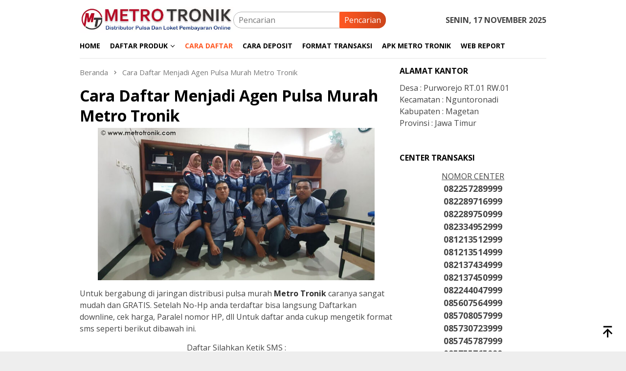

--- FILE ---
content_type: text/html; charset=UTF-8
request_url: https://www.metrotronik.com/cara-daftar-menjadi-agen-pulsa-murah-metro-tronik/
body_size: 9435
content:
<!DOCTYPE html>
<html lang="id">
<head itemscope="itemscope" itemtype="http://schema.org/WebSite"><style>img.lazy{min-height:1px}</style><link href="https://www.metrotronik.com/wp-content/plugins/w3-total-cache/pub/js/lazyload.min.js" as="script">
<meta charset="UTF-8">
<meta name="viewport" content="width=device-width, initial-scale=1">
<link rel="profile" href="https://gmpg.org/xfn/11">

<title>Cara Daftar Menjadi Agen Pulsa Murah Metro Tronik &#8211; Metro Tronik</title>
<meta name='robots' content='max-image-preview:large' />
	<style>img:is([sizes="auto" i], [sizes^="auto," i]) { contain-intrinsic-size: 3000px 1500px }</style>
	<link rel='dns-prefetch' href='//fonts.googleapis.com' />
<link rel='stylesheet' id='dashicons-css' href='https://www.metrotronik.com/wp-includes/css/dashicons.min.css?ver=1c7379996412236e631533b79058922e' type='text/css' media='all' />
<link rel='stylesheet' id='post-views-counter-frontend-css' href='https://www.metrotronik.com/wp-content/plugins/post-views-counter/css/frontend.min.css?ver=1.5.7' type='text/css' media='all' />
<link crossorigin="anonymous" rel='stylesheet' id='bloggingpro-fonts-css' href='https://fonts.googleapis.com/css?family=Open+Sans%3Aregular%2Citalic%2C700%2C300%26subset%3Dlatin%2C&#038;ver=1.4.1' type='text/css' media='all' />
<link rel='stylesheet' id='bloggingpro-style-css' href='https://www.metrotronik.com/wp-content/themes/bloggingpro/style.css?ver=1.4.1' type='text/css' media='all' />
<style id='bloggingpro-style-inline-css' type='text/css'>
kbd,a.button,button,.button,button.button,input[type="button"],input[type="reset"],input[type="submit"],.tagcloud a,ul.page-numbers li a.prev.page-numbers,ul.page-numbers li a.next.page-numbers,ul.page-numbers li span.page-numbers,.page-links > .page-link-number,.cat-links ul li a,.entry-footer .tag-text,.gmr-recentposts-widget li.listpost-gallery .gmr-rp-content .gmr-metacontent .cat-links-content a,.page-links > .post-page-numbers.current span,ol.comment-list li div.reply a,#cancel-comment-reply-link,.entry-footer .tags-links a:hover,.gmr-topnotification{background-color:#FF5722;}#primary-menu > li ul .current-menu-item > a,#primary-menu .sub-menu > li:hover > a,.cat-links-content a,.tagcloud li:before,a:hover,a:focus,a:active,.gmr-ontop:hover path,#navigationamp button.close-topnavmenu-wrap,.sidr a#sidr-id-close-topnavmenu-button,.sidr-class-menu-item i._mi,.sidr-class-menu-item img._mi,.text-marquee{color:#FF5722;}.widget-title:after,a.button,button,.button,button.button,input[type="button"],input[type="reset"],input[type="submit"],.tagcloud a,.sticky .gmr-box-content,.bypostauthor > .comment-body,.gmr-ajax-loader div:nth-child(1),.gmr-ajax-loader div:nth-child(2),.entry-footer .tags-links a:hover{border-color:#FF5722;}a,.gmr-ontop path{color:#2E2E2E;}.entry-content-single p a{color:#FF5722;}body{color:#444444;font-family:"Open Sans","Helvetica Neue",sans-serif;font-weight:500;font-size:16px;}.site-header{background-image:url();-webkit-background-size:auto;-moz-background-size:auto;-o-background-size:auto;background-size:auto;background-repeat:repeat;background-position:center top;background-attachment:scroll;}.site-header,.gmr-verytopbanner{background-color:#ffffff;}.site-title a{color:#FF5722;}.site-description{color:#999999;}.top-header{background-color:#ffffff;}#gmr-responsive-menu,.gmr-mainmenu #primary-menu > li > a,.search-trigger .gmr-icon{color:#000000;}.gmr-mainmenu #primary-menu > li.menu-border > a span,.gmr-mainmenu #primary-menu > li.page_item_has_children > a:after,.gmr-mainmenu #primary-menu > li.menu-item-has-children > a:after,.gmr-mainmenu #primary-menu .sub-menu > li.page_item_has_children > a:after,.gmr-mainmenu #primary-menu .sub-menu > li.menu-item-has-children > a:after{border-color:#000000;}#gmr-responsive-menu:hover,.gmr-mainmenu #primary-menu > li:hover > a,.gmr-mainmenu #primary-menu > .current-menu-item > a,.gmr-mainmenu #primary-menu .current-menu-ancestor > a,.gmr-mainmenu #primary-menu .current_page_item > a,.gmr-mainmenu #primary-menu .current_page_ancestor > a,.search-trigger .gmr-icon:hover{color:#FF5722;}.gmr-mainmenu #primary-menu > li.menu-border:hover > a span,.gmr-mainmenu #primary-menu > li.menu-border.current-menu-item > a span,.gmr-mainmenu #primary-menu > li.menu-border.current-menu-ancestor > a span,.gmr-mainmenu #primary-menu > li.menu-border.current_page_item > a span,.gmr-mainmenu #primary-menu > li.menu-border.current_page_ancestor > a span,.gmr-mainmenu #primary-menu > li.page_item_has_children:hover > a:after,.gmr-mainmenu #primary-menu > li.menu-item-has-children:hover > a:after,.gmr-mainmenu #primary-menu .sub-menu > li.page_item_has_children:hover > a:after,.gmr-mainmenu #primary-menu .sub-menu > li.menu-item-has-children:hover > a:after{border-color:#FF5722;}.secondwrap-menu .gmr-mainmenu #primary-menu > li > a,.secondwrap-menu .search-trigger .gmr-icon{color:#555555;}#primary-menu > li.menu-border > a span{border-color:#555555;}.secondwrap-menu .gmr-mainmenu #primary-menu > li:hover > a,.secondwrap-menu .gmr-mainmenu #primary-menu > .current-menu-item > a,.secondwrap-menu .gmr-mainmenu #primary-menu .current-menu-ancestor > a,.secondwrap-menu .gmr-mainmenu #primary-menu .current_page_item > a,.secondwrap-menu .gmr-mainmenu #primary-menu .current_page_ancestor > a,.secondwrap-menu .gmr-mainmenu #primary-menu > li.page_item_has_children:hover > a:after,.secondwrap-menu .gmr-mainmenu #primary-menu > li.menu-item-has-children:hover > a:after,.secondwrap-menu .gmr-mainmenu #primary-menu .sub-menu > li.page_item_has_children:hover > a:after,.secondwrap-menu .gmr-mainmenu #primary-menu .sub-menu > li.menu-item-has-children:hover > a:after,.secondwrap-menu .search-trigger .gmr-icon:hover{color:#FF5722;}.secondwrap-menu .gmr-mainmenu #primary-menu > li.menu-border:hover > a span,.secondwrap-menu .gmr-mainmenu #primary-menu > li.menu-border.current-menu-item > a span,.secondwrap-menu .gmr-mainmenu #primary-menu > li.menu-border.current-menu-ancestor > a span,.secondwrap-menu .gmr-mainmenu #primary-menu > li.menu-border.current_page_item > a span,.secondwrap-menu .gmr-mainmenu #primary-menu > li.menu-border.current_page_ancestor > a span,.secondwrap-menu .gmr-mainmenu #primary-menu > li.page_item_has_children:hover > a:after,.secondwrap-menu .gmr-mainmenu #primary-menu > li.menu-item-has-children:hover > a:after,.secondwrap-menu .gmr-mainmenu #primary-menu .sub-menu > li.page_item_has_children:hover > a:after,.secondwrap-menu .gmr-mainmenu #primary-menu .sub-menu > li.menu-item-has-children:hover > a:after{border-color:#FF5722;}h1,h2,h3,h4,h5,h6,.h1,.h2,.h3,.h4,.h5,.h6,.site-title,#primary-menu > li > a,.gmr-rp-biglink a,.gmr-rp-link a,.gmr-gallery-related ul li p a{font-family:"Open Sans","Helvetica Neue",sans-serif;}.entry-main-single,.entry-main-single p{font-size:16px;}h1.title,h1.entry-title{font-size:32px;}h2.entry-title{font-size:18px;}.footer-container{background-color:#F5F5F5;}.widget-footer,.content-footer,.site-footer,.content-footer h3.widget-title{color:#B4B4B4;}.widget-footer a,.content-footer a,.site-footer a{color:#565656;}.widget-footer a:hover,.content-footer a:hover,.site-footer a:hover{color:#FF5722;}
</style>
<link rel="canonical" href="https://www.metrotronik.com/cara-daftar-menjadi-agen-pulsa-murah-metro-tronik/" />
<link rel="alternate" title="oEmbed (JSON)" type="application/json+oembed" href="https://www.metrotronik.com/wp-json/oembed/1.0/embed?url=https%3A%2F%2Fwww.metrotronik.com%2Fcara-daftar-menjadi-agen-pulsa-murah-metro-tronik%2F" />
<link rel="alternate" title="oEmbed (XML)" type="text/xml+oembed" href="https://www.metrotronik.com/wp-json/oembed/1.0/embed?url=https%3A%2F%2Fwww.metrotronik.com%2Fcara-daftar-menjadi-agen-pulsa-murah-metro-tronik%2F&#038;format=xml" />


<!-- This site is optimized with the Schema plugin v1.7.9.6 - https://schema.press -->
<script type="application/ld+json">[{"@context":"http:\/\/schema.org\/","@type":"WPHeader","url":"https:\/\/www.metrotronik.com\/cara-daftar-menjadi-agen-pulsa-murah-metro-tronik\/","headline":"Cara Daftar Menjadi Agen Pulsa Murah Metro Tronik","description":"Untuk bergabung di jaringan distribusi pulsa murah Metro Tronik caranya sangat mudah dan GRATIS. Setelah No-Hp anda terdaftar..."},{"@context":"http:\/\/schema.org\/","@type":"WPFooter","url":"https:\/\/www.metrotronik.com\/cara-daftar-menjadi-agen-pulsa-murah-metro-tronik\/","headline":"Cara Daftar Menjadi Agen Pulsa Murah Metro Tronik","description":"Untuk bergabung di jaringan distribusi pulsa murah Metro Tronik caranya sangat mudah dan GRATIS. Setelah No-Hp anda terdaftar...","copyrightYear":"2020"}]</script>



<!-- This site is optimized with the Schema plugin v1.7.9.6 - https://schema.press -->
<script type="application/ld+json">{"@context":"https:\/\/schema.org\/","@type":"Article","mainEntityOfPage":{"@type":"WebPage","@id":"https:\/\/www.metrotronik.com\/cara-daftar-menjadi-agen-pulsa-murah-metro-tronik\/"},"url":"https:\/\/www.metrotronik.com\/cara-daftar-menjadi-agen-pulsa-murah-metro-tronik\/","headline":"Cara Daftar Menjadi Agen Pulsa Murah Metro Tronik","datePublished":"2020-04-14T04:56:00+07:00","dateModified":"2023-01-29T15:14:26+07:00","publisher":{"@type":"Organization","@id":"https:\/\/www.metrotronik.com\/#organization","name":"Metro Tronik","logo":{"@type":"ImageObject","url":"https:\/\/www.metrotronik.com\/wp-content\/uploads\/2020\/09\/schema-metro-tronik.png","width":600,"height":60}},"image":{"@type":"ImageObject","url":"https:\/\/www.metrotronik.com\/wp-content\/uploads\/2022\/01\/kantor-metro-tronik.jpg","width":696,"height":"312"},"description":"Untuk bergabung di jaringan distribusi pulsa murah Metro Tronik caranya sangat mudah dan GRATIS. Setelah No-Hp anda terdaftar bisa langsung Daftarkan downline, cek harga, Paralel nomor HP, dll Untuk daftar anda cukup mengetik format sms seperti berikut dibawah ini. Daftar Silahkan Ketik SMS : JOIN.NAMA OUTLET.KAB\/KOTA Contoh : JOIN.BERKAH","author":{"@type":"Person","name":"metro tronik","url":"https:\/\/www.metrotronik.com\/author\/metro-tronik\/","description":"METRO TRONIK adalah sebuah perusahaan server pulsa multi all operator di bawah naungan CV. METRO PAYMENT INDOTAMA sebuah perusahaan distributor Pulsa Murah Elektrik All Operator Nasional yang sudah berpengalaman dalam mendistribusikan pulsa ke seluruh wilayah Indonesia.","image":{"@type":"ImageObject","url":"https:\/\/secure.gravatar.com\/avatar\/12e4b5b6ed641542c763cd0774f0696816b02ef48864af29222f2cd7c3ef2b88?s=96&d=mm&r=g","height":96,"width":96},"sameAs":["https:\/\/www.metrotronik.com"]}}</script>

<meta name="description" content="METRO TRONIK adalah sebuah perusahaan Server pulsa multi all operator di bawah naungan CV. METRO PAYMENT INDOTAMA sebuah perusahaan distributor Pulsa Murah.">

<meta name="google-site-verification" content="fKvGg-rKVBW31zTijaU0qLeoIPxLWWDOdZRhUaITa2Q" />

<meta name="msvalidate.01" content="4285D91DDB0E17BCE334529F9BCF18E8" />

<!-- This site is optimized with the Schema plugin v1.7.9.6 - https://schema.press -->
<script type="application/ld+json">{
    "@context": "http://schema.org",
    "@type": "BreadcrumbList",
    "itemListElement": [
        {
            "@type": "ListItem",
            "position": 1,
            "item": {
                "@id": "https://www.metrotronik.com",
                "name": "Home"
            }
        },
        {
            "@type": "ListItem",
            "position": 2,
            "item": {
                "@id": "https://www.metrotronik.com/cara-daftar-menjadi-agen-pulsa-murah-metro-tronik/",
                "name": "Cara Daftar Menjadi Agen Pulsa Murah Metro Tronik"
            }
        }
    ]
}</script>

<!-- There is no amphtml version available for this URL. --><link rel="icon" href="https://www.metrotronik.com/wp-content/uploads/2020/09/cropped-Favicon-metro-1-60x60.png" sizes="32x32" />
<link rel="icon" href="https://www.metrotronik.com/wp-content/uploads/2020/09/cropped-Favicon-metro-1.png" sizes="192x192" />
<link rel="apple-touch-icon" href="https://www.metrotronik.com/wp-content/uploads/2020/09/cropped-Favicon-metro-1.png" />
<meta name="msapplication-TileImage" content="https://www.metrotronik.com/wp-content/uploads/2020/09/cropped-Favicon-metro-1.png" />
</head>

<body data-rsssl=1 class="wp-singular page-template-default page page-id-2853 wp-theme-bloggingpro gmr-theme idtheme kentooz gmr-sticky" itemscope="itemscope" itemtype="http://schema.org/WebPage">
<div id="full-container">
<a class="skip-link screen-reader-text" href="#main">Loncat ke konten</a>


<header id="masthead" class="site-header" role="banner" itemscope="itemscope" itemtype="http://schema.org/WPHeader">
	<div class="container">
					<div class="clearfix gmr-headwrapper">

				<div class="list-table clearfix">
					<div class="table-row">
						<div class="table-cell onlymobile-menu">
															<a id="gmr-responsive-menu" href="#menus" rel="nofollow" title="Menu Mobile"><svg xmlns="http://www.w3.org/2000/svg" xmlns:xlink="http://www.w3.org/1999/xlink" aria-hidden="true" role="img" width="1em" height="1em" preserveAspectRatio="xMidYMid meet" viewBox="0 0 24 24"><path d="M3 6h18v2H3V6m0 5h18v2H3v-2m0 5h18v2H3v-2z" fill="currentColor"/></svg><span class="screen-reader-text">Menu Mobile</span></a>
													</div>
												<div class="close-topnavmenu-wrap"><a id="close-topnavmenu-button" rel="nofollow" href="#"><svg xmlns="http://www.w3.org/2000/svg" xmlns:xlink="http://www.w3.org/1999/xlink" aria-hidden="true" role="img" width="1em" height="1em" preserveAspectRatio="xMidYMid meet" viewBox="0 0 24 24"><path d="M12 20c-4.41 0-8-3.59-8-8s3.59-8 8-8s8 3.59 8 8s-3.59 8-8 8m0-18C6.47 2 2 6.47 2 12s4.47 10 10 10s10-4.47 10-10S17.53 2 12 2m2.59 6L12 10.59L9.41 8L8 9.41L10.59 12L8 14.59L9.41 16L12 13.41L14.59 16L16 14.59L13.41 12L16 9.41L14.59 8z" fill="currentColor"/></svg></a></div>
												<div class="table-cell gmr-logo">
															<div class="logo-wrap">
									<a href="https://www.metrotronik.com/" class="custom-logo-link" itemprop="url" title="Metro Tronik">
										<img class="lazy" src="data:image/svg+xml,%3Csvg%20xmlns='http://www.w3.org/2000/svg'%20viewBox='0%200%201%201'%3E%3C/svg%3E" data-src="https://www.metrotronik.com/wp-content/uploads/2022/01/new-header-metro.webp" alt="Metro Tronik" title="Metro Tronik" />
									</a>
								</div>
														</div>
													<div class="table-cell search">
								<a id="search-menu-button-top" class="responsive-searchbtn pull-right" href="#" rel="nofollow"><svg xmlns="http://www.w3.org/2000/svg" xmlns:xlink="http://www.w3.org/1999/xlink" aria-hidden="true" role="img" width="1em" height="1em" preserveAspectRatio="xMidYMid meet" viewBox="0 0 24 24"><g fill="none"><path d="M21 21l-4.486-4.494M19 10.5a8.5 8.5 0 1 1-17 0a8.5 8.5 0 0 1 17 0z" stroke="currentColor" stroke-width="2" stroke-linecap="round"/></g></svg></a>
								<form method="get" id="search-topsearchform-container" class="gmr-searchform searchform topsearchform" action="https://www.metrotronik.com/">
									<input type="text" name="s" id="s" placeholder="Pencarian" />
									<button type="submit" class="topsearch-submit">Pencarian</button>
								</form>
							</div>
							<div class="table-cell gmr-table-date">
								<span class="gmr-top-date pull-right" data-lang="id"></span>
							</div>
											</div>
				</div>
							</div>
				</div><!-- .container -->
</header><!-- #masthead -->

<div class="top-header">
	<div class="container">
	<div class="gmr-menuwrap mainwrap-menu clearfix">
		<nav id="site-navigation" class="gmr-mainmenu" role="navigation" itemscope="itemscope" itemtype="http://schema.org/SiteNavigationElement">
			<ul id="primary-menu" class="menu"><li class="menu-item menu-item-type-menulogo-btn gmr-menulogo-btn"><a href="https://www.metrotronik.com/" id="menulogo-button" itemprop="url" title="Metro Tronik"><img class="lazy" src="data:image/svg+xml,%3Csvg%20xmlns='http://www.w3.org/2000/svg'%20viewBox='0%200%201%201'%3E%3C/svg%3E" data-src="https://www.metrotronik.com/wp-content/uploads/2020/09/Favicon-metro.png" alt="Metro Tronik" title="Metro Tronik" itemprop="image" /></a></li><li id="menu-item-2910" class="menu-item menu-item-type-custom menu-item-object-custom menu-item-home menu-item-2910"><a href="https://www.metrotronik.com" itemprop="url"><span itemprop="name">HOME</span></a></li>
<li id="menu-item-2911" class="menu-item menu-item-type-custom menu-item-object-custom menu-item-has-children menu-item-2911"><a href="#" itemprop="url"><span itemprop="name">DAFTAR PRODUK</span></a>
<ul class="sub-menu">
	<li id="menu-item-3868" class="menu-item menu-item-type-post_type menu-item-object-page menu-item-3868"><a href="https://www.metrotronik.com/daftar-harga-pulsa-all-operator/" itemprop="url"><span itemprop="name">Pulsa Reguler</span></a></li>
	<li id="menu-item-3863" class="menu-item menu-item-type-post_type menu-item-object-page menu-item-3863"><a href="https://www.metrotronik.com/daftar-harga-paket-internet/" itemprop="url"><span itemprop="name">Paket Internet</span></a></li>
	<li id="menu-item-3862" class="menu-item menu-item-type-post_type menu-item-object-page menu-item-3862"><a href="https://www.metrotronik.com/daftar-harga-paket-telpon-dan-sms-metro-tronik/" itemprop="url"><span itemprop="name">Paket Telp &#038; SMS</span></a></li>
	<li id="menu-item-3865" class="menu-item menu-item-type-post_type menu-item-object-page menu-item-3865"><a href="https://www.metrotronik.com/daftar-harga-token-pln-murah/" itemprop="url"><span itemprop="name">Token Listrik</span></a></li>
	<li id="menu-item-3867" class="menu-item menu-item-type-post_type menu-item-object-page menu-item-3867"><a href="https://www.metrotronik.com/produk-pembayaran-ppob-online/" itemprop="url"><span itemprop="name">Produk PPOB</span></a></li>
	<li id="menu-item-3864" class="menu-item menu-item-type-post_type menu-item-object-page menu-item-3864"><a href="https://www.metrotronik.com/daftar-produk-e-money-metro-tronik/" itemprop="url"><span itemprop="name">E-Money</span></a></li>
	<li id="menu-item-3866" class="menu-item menu-item-type-post_type menu-item-object-page menu-item-3866"><a href="https://www.metrotronik.com/daftar-stok-voucher-game-online-murah/" itemprop="url"><span itemprop="name">Voucher Game</span></a></li>
</ul>
</li>
<li id="menu-item-2919" class="menu-item menu-item-type-post_type menu-item-object-page current-menu-item page_item page-item-2853 current_page_item menu-item-2919"><a href="https://www.metrotronik.com/cara-daftar-menjadi-agen-pulsa-murah-metro-tronik/" aria-current="page" itemprop="url"><span itemprop="name">CARA DAFTAR</span></a></li>
<li id="menu-item-2921" class="menu-item menu-item-type-post_type menu-item-object-page menu-item-2921"><a href="https://www.metrotronik.com/cara-mengisi-saldo-deposit/" itemprop="url"><span itemprop="name">CARA DEPOSIT</span></a></li>
<li id="menu-item-2971" class="menu-item menu-item-type-post_type menu-item-object-page menu-item-2971"><a href="https://www.metrotronik.com/format-transaksi-pengisian-pulsa-metro-tronik/" itemprop="url"><span itemprop="name">FORMAT TRANSAKSI</span></a></li>
<li id="menu-item-3022" class="menu-item menu-item-type-custom menu-item-object-custom menu-item-3022"><a href="https://www.metrotronik.com/apk-android-metro-tronik/" itemprop="url"><span itemprop="name">APK METRO TRONIK</span></a></li>
<li id="menu-item-3026" class="menu-item menu-item-type-custom menu-item-object-custom menu-item-3026"><a href="https://report.metroreload.co.id/" itemprop="url"><span itemprop="name">WEB REPORT</span></a></li>
<li class="menu-item menu-item-type-search-btn gmr-search-btn pull-right"><a id="search-menu-button" href="#" rel="nofollow"><svg xmlns="http://www.w3.org/2000/svg" xmlns:xlink="http://www.w3.org/1999/xlink" aria-hidden="true" role="img" width="1em" height="1em" preserveAspectRatio="xMidYMid meet" viewBox="0 0 24 24"><g fill="none"><path d="M21 21l-4.486-4.494M19 10.5a8.5 8.5 0 1 1-17 0a8.5 8.5 0 0 1 17 0z" stroke="currentColor" stroke-width="2" stroke-linecap="round"/></g></svg></a><div class="search-dropdown search" id="search-dropdown-container"><form method="get" class="gmr-searchform searchform" action="https://www.metrotronik.com/"><input type="text" name="s" id="s" placeholder="Pencarian" /></form></div></li></ul>		</nav><!-- #site-navigation -->
	</div>
		</div><!-- .container -->
</div><!-- .top-header -->
<div class="site inner-wrap" id="site-container">



	<div id="content" class="gmr-content">

		<div class="container">
			<div class="row">

<div id="primary" class="col-md-main">
	<div class="content-area">
					<div class="breadcrumbs" itemscope itemtype="https://schema.org/BreadcrumbList">
																								<span class="first-item" itemprop="itemListElement" itemscope itemtype="https://schema.org/ListItem">
									<a itemscope itemtype="https://schema.org/WebPage" itemprop="item" itemid="https://www.metrotronik.com/" href="https://www.metrotronik.com/">
										<span itemprop="name">Beranda</span>
									</a>
									<span itemprop="position" content="1"></span>
								</span>
														<span class="separator"><svg xmlns="http://www.w3.org/2000/svg" xmlns:xlink="http://www.w3.org/1999/xlink" aria-hidden="true" role="img" width="1em" height="1em" preserveAspectRatio="xMidYMid meet" viewBox="0 0 24 24"><path d="M8.59 16.59L13.17 12L8.59 7.41L10 6l6 6l-6 6l-1.41-1.41z" fill="currentColor"/></svg></span>
																						<span class="last-item" itemscope itemtype="https://schema.org/ListItem">
							<span itemprop="name">Cara Daftar Menjadi Agen Pulsa Murah Metro Tronik</span>
							<span itemprop="position" content="2"></span>
						</span>
															</div>
				
	<main id="main" class="site-main" role="main">
		<div class="inner-container">
		
<article id="post-2853" class="item-content post-2853 page type-page status-publish" itemscope="itemscope" itemtype="http://schema.org/CreativeWork">
	<div class="gmr-single-page">
		<header class="entry-header">
			<h1 class="title" itemprop="headline">Cara Daftar Menjadi Agen Pulsa Murah Metro Tronik</h1>			<div class="screen-reader-text">
							</div>
		</header><!-- .entry-header -->

		<div itemprop="text">
			<p><img fetchpriority="high" decoding="async" class="aligncenter wp-image-5214 lazy" src="data:image/svg+xml,%3Csvg%20xmlns='http://www.w3.org/2000/svg'%20viewBox='0%200%20566%20312'%3E%3C/svg%3E" data-src="https://www.metrotronik.com/wp-content/uploads/2022/01/kantor-metro-tronik.jpg" alt="Cara Daftar Menjadi Agen Pulsa Murah Metro Tronik" width="566" height="312" data-srcset="https://www.metrotronik.com/wp-content/uploads/2022/01/kantor-metro-tronik.jpg 1300w, https://www.metrotronik.com/wp-content/uploads/2022/01/kantor-metro-tronik-768x423.jpg 768w" data-sizes="(max-width: 566px) 100vw, 566px" /></p>
<p>Untuk bergabung di jaringan distribusi pulsa murah <a href="https://www.metrotronik.com/"><strong>Metro Tronik</strong></a> caranya sangat mudah dan GRATIS. Setelah No-Hp anda terdaftar bisa langsung Daftarkan downline, cek harga, Paralel nomor HP, dll Untuk daftar anda cukup mengetik format sms seperti berikut dibawah ini.</p>
<div style="text-align: center;">Daftar Silahkan Ketik SMS :<br />
<span style="font-size: 130%; font-weight: bold;"><span style="color: red;">JOIN.<span style="color: blue;">NAMA OUTLET</span>.<span style="color: #274e13;">KAB/KOTA</span></span></span><br />
Contoh :<br />
<span style="font-size: 130%; font-weight: bold;"><span style="color: red;">JOIN.<span style="color: blue;">BERKAH CELL</span>.<span style="color: #274e13;">MAGETAN</span></span></span></div>
<div style="text-align: center;"><em>(Gunakan titik untuk pemisah)</em><br />
(Kirim SMS Pendaftaran Anda Kesalah Satu Nomor / Whatsapp Center)<br />
<u>WHATSAPP CENTER</u><br />
<script type="text/javascript" src="https://metroreload.co.id/wacenter.php?link=yes"></script><br />
<u>NOMOR CENTER</u><br />
<span style="font-size: 16px;"><script type="text/javascript" src="https://metroreload.co.id/nocenter.php?link=yes"></script></span><br />
<span style="color: red;"><i>(Bila anda tidak mendapatkan replay silahkan cek kembali FORMAT pendaftaran anda, atau bisa kirim format pendaftaran anda ke No Center yang lain)</i></span></div>
<div class="su-list" style="margin-left:0px">
<ul>
<li><i class="sui sui-bullhorn" style="color:#cc0b0b"></i> Jika pendaftaran sukses anda akan mendapatkan balasan sms dari server kami, dan akan mendapatkan ID dan PIN. Simpan baik-baik ID anda, dan segera ubah PIN standart anda demi keamanan transaksi.</li>
<li><i class="sui sui-bullhorn" style="color:#cc0b0b"></i> Jangan pernah memberitahukan PIN anda ke orang lain. Pihak METRO TRONIK tidak pernah meminta PIN anda.</li>
</ul>
</div>
<p>Untuk mengganti PIN Standar dengan PIN baru pilihan anda gunakan format :<div class="su-note"  style="border-color:#d6d6d6;border-radius:5px;-moz-border-radius:5px;-webkit-border-radius:5px;"><div class="su-note-inner su-u-clearfix su-u-trim" style="background-color:#f0f0f0;border-color:#ffffff;color:#333333;border-radius:5px;-moz-border-radius:5px;-webkit-border-radius:5px;">
<span style="color: red;"><b>GP.PINBARU.PINLAMA</b></span><br />
Contoh:<br />
<span style="color: red;"><b>GP.4453.1234</b></span><br />
Kirim ke nomor center transaksi.</div></div>
<h3>Langkah Selanjutnya  Apa Setelah Mendaftar Sebagai Distributor Pulsa Murah?</h3>
<p>Mungkin ada yang masih bingung apa yang harus dilakukan setelah terdaftar, berikut adalah langkah yang dapat anda lakukan setelah terdaftar.</p>
<p style="text-align: center;"><b>3 Langkah Mudah Berjualan Pulsa murah di Metro Tronik.<br />
</b></p>
<ol>
<li>Mendaftar menjadi agen pulsa seperti format di atas.</li>
<li>Melakukan deposit saldo pulsa. caranya silahkan baca di menu <a href="https://www.metrotronik.com/cara-mengisi-saldo-deposit/" rel="noopener noreferrer"><strong>CARA DEPOSIT</strong></a></li>
<li>Mulai berjualan pulsa, untuk format transaksinya silahkan baca dimenu <a href="https://www.metrotronik.com/cara-transaksi-pengisian-pulsa-via-sms/" rel="noopener noreferrer"><strong>FORMAT TRANSAKSI</strong></a></li>
</ol>
<p>Namun akan lebih baik jika anda sebelum deposit mungkin ingin melakukan latihan transaksi, beberapa transaksi dapat di lakukan walapun saldo masih nol rupiah, seperti cek harga, cek saldo dan mendaftarkan downline/<a href="https://www.metrotronik.com/">agen pulsa</a>.</p>
<div class="su-note"  style="border-color:#d6d6d6;border-radius:5px;-moz-border-radius:5px;-webkit-border-radius:5px;"><div class="su-note-inner su-u-clearfix su-u-trim" style="background-color:#f0f0f0;border-color:#ffffff;color:#333333;border-radius:5px;-moz-border-radius:5px;-webkit-border-radius:5px;"><strong>Cara cek harga pulsa</strong><br />
<span style="color: black;">Format : <span style="color: red;"><b>CH.KODEPRODUK.PIN</b></span></span><br />
<span style="color: black;"> Contoh : <span style="color: red;"><b>CH.SN.1234</b></span></span><br />
<i>Untuk kode produk silahkan lihat di Daftar Harga Pulsa Elektrik.</i></div></div>
<p>Anda juga sudah dapat mendaftarkan downline meskipun anda belum melakukan deposit, gunakan format daftar dowline baru :</p>
<div class="su-note"  style="border-color:#d6d6d6;border-radius:5px;-moz-border-radius:5px;-webkit-border-radius:5px;"><div class="su-note-inner su-u-clearfix su-u-trim" style="background-color:#f0f0f0;border-color:#ffffff;color:#333333;border-radius:5px;-moz-border-radius:5px;-webkit-border-radius:5px;"><b>Cara Mendaftarkan Downline<br />
</b>DAFTAR<b>#</b>NAMA#KOTA#NOMORHP#<span style="color: blue;"><b>MARK UP</b></span>#PIN<br />
DAFTAR#BERKAH CELL#MAGETAN#0812345678#<span style="color: blue;"><b>25</b></span>#234<br />
<span style="color: green;"><i>Selisih Bisa Menggunakan Kelipatan 25 = 25,50,75,100,125,150,175 </i></span></div></div>
<div class="su-note"  style="border-color:#ded9d9;border-radius:5px;-moz-border-radius:5px;-webkit-border-radius:5px;"><div class="su-note-inner su-u-clearfix su-u-trim" style="background-color:#f8f3f3;border-color:#ffffff;color:#333333;border-radius:5px;-moz-border-radius:5px;-webkit-border-radius:5px;">
<p><center>Jika ada yang belum dimengerti jangan sungkan – sungkan untuk menanyakannya kepada kami Costumer Service kami, bisa melalui lewat Call Center atau Whatsapp CS.</center></div></div>
					</div><!-- .entry-content -->

	</div><!-- .gmr-box-content -->

</article><!-- #post-## -->
		</div>
	</main><!-- #main -->
	</div><!-- .content-area -->
</div><!-- #primary -->


<aside id="secondary" class="widget-area col-md-sidebar pos-sticky" role="complementary" itemscope="itemscope" itemtype="http://schema.org/WPSideBar">
	<div id="text-10" class="widget widget_text"><h3 class="widget-title">ALAMAT KANTOR</h3>			<div class="textwidget"><p>Desa : Purworejo RT.01 RW.01<br />
Kecamatan : Nguntoronadi<br />
Kabupaten : Magetan<br />
Provinsi : Jawa Timur</p>
</div>
		</div><div id="text-3" class="widget widget_text"><h3 class="widget-title">CENTER TRANSAKSI</h3>			<div class="textwidget"><p><center><u>NOMOR CENTER</u><strong><span style="font-size: 110%;"><br />
082257289999<br />
082289716999<br />
082289750999<br />
082334952999<br />
081213512999<br />
081213514999<br />
082137434999<br />
082137450999<br />
082244047999<br />
085607564999<br />
085708057999<br />
085730723999<br />
085745787999<br />
085755765999<br />
085924088999<br />
085958502999<br />
087756061999</span></strong></center></p>
<p><center><u>WHATSAPP CENTER</u><br />
<b><span style="font-size: 110%;">081213512999<br />
081213514999<br />
082137434999<br />
082137450999<br />
082244047999<br />
082257289999<br />
082334952999<br />
085708057999<br />
085730723999<br />
087756061999</span></b></center></p>
<p><center><u>TELEGRAM CENTER</u><br />
<span style="font-size: 120%;"><b><i>@MRcenterbot</i></b></span></center></p>
</div>
		</div><div id="text-5" class="widget widget_text"><h3 class="widget-title">CUSTOMER SERVICE</h3>			<div class="textwidget"><p>Jika anda mengalami masalah dalam transaksi ataupun deposit silahkan menghubungi Customer Service kami pada jam kerja.<br />
Jam kerja :<br />
Hari Senin – Minggu<br />
Pukul 06.00 – 23.00 WIB</p>
<p><strong>Info Dan Bantuan</strong></p>
<p><center>(Call Only)<strong><br />
<span style="font-size: 125%;">0351-438389<br />
081231292888</span></strong><br />
(Whatsapp Only)<strong><span style="font-size: 125%;"><br />
081231292888</span></strong><br />
(Telegram Only)<span style="font-size: 120%;"><br />
<b>@Helpdesk_MR</b></span></center></p>
</div>
		</div><div id="text-9" class="widget widget_text"><h3 class="widget-title">BANK DEPOSIT</h3>			<div class="textwidget"><p><center><img decoding="async" class="alignnone wp-image-3370 lazy" src="data:image/svg+xml,%3Csvg%20xmlns='http://www.w3.org/2000/svg'%20viewBox='0%200%20203%2040'%3E%3C/svg%3E" data-src="https://www.metrotronik.com/wp-content/uploads/2020/09/BRI.png" alt="BRI METRO TRONIK" width="203" height="40" /><br />
<strong>0045-0100-2258-568</strong><br />
a.n CV. METRO PAYMENT INDOTAMA</p>
<p><img decoding="async" class="alignnone wp-image-3368 lazy" src="data:image/svg+xml,%3Csvg%20xmlns='http://www.w3.org/2000/svg'%20viewBox='0%200%20203%2040'%3E%3C/svg%3E" data-src="https://www.metrotronik.com/wp-content/uploads/2020/09/bca.png" alt="BCA METRO TRONIK" width="203" height="40" /><br />
<strong>1778-2399-99</strong><br />
a.n CV. METRO PAYMENT INDOTAMA</p>
<p><img decoding="async" class="alignnone wp-image-3369 lazy" src="data:image/svg+xml,%3Csvg%20xmlns='http://www.w3.org/2000/svg'%20viewBox='0%200%20203%2040'%3E%3C/svg%3E" data-src="https://www.metrotronik.com/wp-content/uploads/2020/09/BNI.png" alt="BNI METRO TRONIK" width="203" height="40" /><br />
<strong>8020-0099-98</strong><br />
a.n CV. METRO PAYMENT INDOTAMA</p>
<p><img decoding="async" class="alignnone wp-image-3371 lazy" src="data:image/svg+xml,%3Csvg%20xmlns='http://www.w3.org/2000/svg'%20viewBox='0%200%20203%2040'%3E%3C/svg%3E" data-src="https://www.metrotronik.com/wp-content/uploads/2020/09/MANDIRI.png" alt="MANDIRI METRO TRONIK" width="203" height="40" /><br />
<strong>1710-0101-999-93</strong><br />
a.n CV. METRO PAYMENT INDOTAMA</center></p>
</div>
		</div><div id="text-6" class="widget widget_text"><h3 class="widget-title">LEGALITAS PERUSAHAAN</h3>			<div class="textwidget"><p><center><b><u>CV. METRO PAYMENT INDOTAMA</u></b></center><br />
Direktur : <span style="color: blue;">WARIYANTO</span><br />
SIUP : <span style="color: blue;"><span style="color: blue;">425/13.14/403.117/SIUP.K</span>/XII/2017</span><br />
TDP : <span style="color: blue;">131436100925</span><br />
Notaris : <span style="color: blue;">Nia Yuniastuti, S.H. M.Kn.</span><br />
Ditetapkan : <span style="color: blue;">Magetan, 15 Desember 2017 </span><br />
Call Center : <span style="color: blue;">0351-438389</span></p>
</div>
		</div><div id="bloggingpro-mostview-2" class="widget bloggingpro-mostview"><h3 class="widget-title">PANDUAN MITRA</h3>
			<div class="gmr-recentposts-widget">
				<ul>
					<li class="listpost clearfix">							<div class="list-table clearfix">
								<div class="table-row">
																		<div class="table-cell">
																				<div class="gmr-rp-link">
											<a href="https://www.metrotronik.com/cara-login-apk-metro-tronik/" itemprop="url" title="Permalink ke: Cara Login APK Metro Tronik">Cara Login APK Metro Tronik</a>										</div>
									</div>
								</div>
							</div>
						</li><li class="listpost clearfix">							<div class="list-table clearfix">
								<div class="table-row">
																		<div class="table-cell">
																				<div class="gmr-rp-link">
											<a href="https://www.metrotronik.com/cara-login-web-report-metro-tronik/" itemprop="url" title="Permalink ke: Cara Login Web Report Metro Tronik">Cara Login Web Report Metro Tronik</a>										</div>
									</div>
								</div>
							</div>
						</li><li class="listpost clearfix">							<div class="list-table clearfix">
								<div class="table-row">
																		<div class="table-cell">
																				<div class="gmr-rp-link">
											<a href="https://www.metrotronik.com/cara-mendaftarkan-downline-atau-agen-pulsa/" itemprop="url" title="Permalink ke: Cara Mendaftarkan Downline Atau Agen Pulsa">Cara Mendaftarkan Downline Atau Agen Pulsa</a>										</div>
									</div>
								</div>
							</div>
						</li><li class="listpost clearfix">							<div class="list-table clearfix">
								<div class="table-row">
																		<div class="table-cell">
																				<div class="gmr-rp-link">
											<a href="https://www.metrotronik.com/cara-transaksi-pembayaran-ppob-online/" itemprop="url" title="Permalink ke: Cara Transaksi Pembayaran PPOB Online">Cara Transaksi Pembayaran PPOB Online</a>										</div>
									</div>
								</div>
							</div>
						</li><li class="listpost clearfix">							<div class="list-table clearfix">
								<div class="table-row">
																		<div class="table-cell">
																				<div class="gmr-rp-link">
											<a href="https://www.metrotronik.com/isi-pulsa-via-whatsapp/" itemprop="url" title="Permalink ke: Isi Pulsa Via WhatsApp">Isi Pulsa Via WhatsApp</a>										</div>
									</div>
								</div>
							</div>
						</li><li class="listpost clearfix">							<div class="list-table clearfix">
								<div class="table-row">
																		<div class="table-cell">
																				<div class="gmr-rp-link">
											<a href="https://www.metrotronik.com/cara-transaksi-via-aplikasi-telegram-di-metro-tronik/" itemprop="url" title="Permalink ke: Cara Transaksi Via Aplikasi Telegram di Metro Tronik">Cara Transaksi Via Aplikasi Telegram di Metro Tronik</a>										</div>
									</div>
								</div>
							</div>
						</li><li class="listpost clearfix">							<div class="list-table clearfix">
								<div class="table-row">
																		<div class="table-cell">
																				<div class="gmr-rp-link">
											<a href="https://www.metrotronik.com/cara-mengaktifkan-fitur-sms-buyer/" itemprop="url" title="Permalink ke: Cara Mengaktifkan Fitur SMS Buyer">Cara Mengaktifkan Fitur SMS Buyer</a>										</div>
									</div>
								</div>
							</div>
						</li><li class="listpost clearfix">							<div class="list-table clearfix">
								<div class="table-row">
																		<div class="table-cell">
																				<div class="gmr-rp-link">
											<a href="https://www.metrotronik.com/cara-komplain-transaksi/" itemprop="url" title="Permalink ke: Cara Komplain Transaksi">Cara Komplain Transaksi</a>										</div>
									</div>
								</div>
							</div>
						</li><li class="listpost clearfix">							<div class="list-table clearfix">
								<div class="table-row">
																		<div class="table-cell">
																				<div class="gmr-rp-link">
											<a href="https://www.metrotronik.com/cara-pengisian-pulsa-via-gtalk/" itemprop="url" title="Permalink ke: Cara Pengisian Pulsa Via Gtalk">Cara Pengisian Pulsa Via Gtalk</a>										</div>
									</div>
								</div>
							</div>
						</li>				</ul>
			</div>
			</div></aside><!-- #secondary -->

			</div><!-- .row -->
		</div><!-- .container -->

			</div><!-- .gmr-content -->

</div><!-- #site-container -->

<div class="footer-container">
	<div class="container">
				<div id="footer-content" class="content-footer">
			<div class="row">
				<div class="footer-column col-md-6">
					<div class="gmr-footer-logo"></div><ul id="copyright-menu" class="menu"><li id="menu-item-5845" class="menu-item menu-item-type-post_type menu-item-object-page menu-item-5845"><a href="https://www.metrotronik.com/contact-us/" itemprop="url">Contact US</a></li>
<li id="menu-item-5843" class="menu-item menu-item-type-post_type menu-item-object-page menu-item-privacy-policy menu-item-5843"><a rel="privacy-policy" href="https://www.metrotronik.com/privacy-policy/" itemprop="url">Privacy Policy</a></li>
<li id="menu-item-5844" class="menu-item menu-item-type-post_type menu-item-object-page menu-item-5844"><a href="https://www.metrotronik.com/disclaimer/" itemprop="url">Disclaimer</a></li>
</ul>				</div>

				<div class="footer-column col-md-6">
									</div>
			</div>
		</div>
		<footer id="colophon" class="site-footer" role="contentinfo" itemscope="itemscope" itemtype="http://schema.org/WPFooter">
			<div class="site-info">
			All Right Reserved by CV. METRO PAYMENT INDOTAMA			</div><!-- .site-info -->
		</footer>
	</div>
</div><!-- .footer-container -->
</div>

	<div class="gmr-ontop gmr-hide"><svg xmlns="http://www.w3.org/2000/svg" xmlns:xlink="http://www.w3.org/1999/xlink" aria-hidden="true" role="img" width="1em" height="1em" preserveAspectRatio="xMidYMid meet" viewBox="0 0 24 24"><path d="M6 4h12v2H6zm.707 11.707L11 11.414V20h2v-8.586l4.293 4.293l1.414-1.414L12 7.586l-6.707 6.707z" fill="currentColor"/></svg></div>
	<script type="speculationrules">
{"prefetch":[{"source":"document","where":{"and":[{"href_matches":"\/*"},{"not":{"href_matches":["\/wp-*.php","\/wp-admin\/*","\/wp-content\/uploads\/*","\/wp-content\/*","\/wp-content\/plugins\/*","\/wp-content\/themes\/bloggingpro\/*","\/*\\?(.+)"]}},{"not":{"selector_matches":"a[rel~=\"nofollow\"]"}},{"not":{"selector_matches":".no-prefetch, .no-prefetch a"}}]},"eagerness":"conservative"}]}
</script>
<link rel='stylesheet' id='su-icons-css' href='https://www.metrotronik.com/wp-content/plugins/shortcodes-ultimate/includes/css/icons.css?ver=1.1.5' type='text/css' media='all' />
<link rel='stylesheet' id='su-shortcodes-css' href='https://www.metrotronik.com/wp-content/plugins/shortcodes-ultimate/includes/css/shortcodes.css?ver=7.4.5' type='text/css' media='all' />
<script type="text/javascript" src="https://www.metrotronik.com/wp-content/themes/bloggingpro/js/javascript-plugin-min.js?ver=1.4.1" id="bloggingpro-js-plugin-js"></script>
<script type="text/javascript" id="bloggingpro-infscroll-js-extra">
/* <![CDATA[ */
var gmrobjinf = {"inf":"gmr-more"};
/* ]]> */
</script>
<script type="text/javascript" src="https://www.metrotronik.com/wp-content/themes/bloggingpro/js/infinite-scroll-custom.js?ver=1.4.1" id="bloggingpro-infscroll-js"></script>
<script type="text/javascript" src="https://www.metrotronik.com/wp-content/themes/bloggingpro/js/customscript.js?ver=1.4.1" id="bloggingpro-customscript-js"></script>

<script>window.w3tc_lazyload=1,window.lazyLoadOptions={elements_selector:".lazy",callback_loaded:function(t){var e;try{e=new CustomEvent("w3tc_lazyload_loaded",{detail:{e:t}})}catch(a){(e=document.createEvent("CustomEvent")).initCustomEvent("w3tc_lazyload_loaded",!1,!1,{e:t})}window.dispatchEvent(e)}}</script><script async src="https://www.metrotronik.com/wp-content/plugins/w3-total-cache/pub/js/lazyload.min.js"></script></body>
</html>

<!--
Performance optimized by W3 Total Cache. Learn more: https://www.boldgrid.com/w3-total-cache/

Object Caching 120/147 objects using Redis
Page Caching using Redis 
Lazy Loading
Database Caching using Redis

Served from: www.metrotronik.com @ 2025-11-17 16:56:18 by W3 Total Cache
-->

--- FILE ---
content_type: application/javascript
request_url: https://metroreload.co.id/nocenter.php?link=yes
body_size: -225
content:
document.write('<link href="https://metroreload.co.id/assets/webfonts.css" rel="stylesheet">');document.write('081213512999<br/>');document.write('<link href="https://metroreload.co.id/assets/webfonts.css" rel="stylesheet">');document.write('081213514999<br/>');document.write('<link href="https://metroreload.co.id/assets/webfonts.css" rel="stylesheet">');document.write('082137434999<br/>');document.write('<link href="https://metroreload.co.id/assets/webfonts.css" rel="stylesheet">');document.write('082137450999<br/>');document.write('<link href="https://metroreload.co.id/assets/webfonts.css" rel="stylesheet">');document.write('082244047999<br/>');document.write('<link href="https://metroreload.co.id/assets/webfonts.css" rel="stylesheet">');document.write('082257289999<br/>');document.write('<link href="https://metroreload.co.id/assets/webfonts.css" rel="stylesheet">');document.write('082289716999<br/>');document.write('<link href="https://metroreload.co.id/assets/webfonts.css" rel="stylesheet">');document.write('082289750999<br/>');document.write('<link href="https://metroreload.co.id/assets/webfonts.css" rel="stylesheet">');document.write('082334952999<br/>');document.write('<link href="https://metroreload.co.id/assets/webfonts.css" rel="stylesheet">');document.write('085607564999<br/>');document.write('<link href="https://metroreload.co.id/assets/webfonts.css" rel="stylesheet">');document.write('085708057999<br/>');document.write('<link href="https://metroreload.co.id/assets/webfonts.css" rel="stylesheet">');document.write('085730723999<br/>');document.write('<link href="https://metroreload.co.id/assets/webfonts.css" rel="stylesheet">');document.write('085745787999<br/>');document.write('<link href="https://metroreload.co.id/assets/webfonts.css" rel="stylesheet">');document.write('085755765999<br/>');document.write('<link href="https://metroreload.co.id/assets/webfonts.css" rel="stylesheet">');document.write('085924088999<br/>');document.write('<link href="https://metroreload.co.id/assets/webfonts.css" rel="stylesheet">');document.write('085958502999<br/>');document.write('<link href="https://metroreload.co.id/assets/webfonts.css" rel="stylesheet">');document.write('087756061999<br/>');

--- FILE ---
content_type: application/javascript
request_url: https://metroreload.co.id/wacenter.php?link=yes
body_size: 63
content:
document.write('<link href="https://metroreload.co.id/assets/webfonts.css" rel="stylesheet">');document.write('<a href="https://wa.me/6282137450999" class="fo-whatsapp" target="_blank">082137450999</a><br/>');document.write('<link href="https://metroreload.co.id/assets/webfonts.css" rel="stylesheet">');document.write('<a href="https://wa.me/6282244047999" class="fo-whatsapp" target="_blank">082244047999</a><br/>');document.write('<link href="https://metroreload.co.id/assets/webfonts.css" rel="stylesheet">');document.write('<a href="https://wa.me/6282257289999" class="fo-whatsapp" target="_blank">082257289999</a><br/>');document.write('<link href="https://metroreload.co.id/assets/webfonts.css" rel="stylesheet">');document.write('<a href="https://wa.me/6282289750999" class="fo-whatsapp" target="_blank">082289750999</a><br/>');document.write('<link href="https://metroreload.co.id/assets/webfonts.css" rel="stylesheet">');document.write('<a href="https://wa.me/6282334952999" class="fo-whatsapp" target="_blank">082334952999</a><br/>');document.write('<link href="https://metroreload.co.id/assets/webfonts.css" rel="stylesheet">');document.write('<a href="https://wa.me/6285607564999" class="fo-whatsapp" target="_blank">085607564999</a><br/>');document.write('<link href="https://metroreload.co.id/assets/webfonts.css" rel="stylesheet">');document.write('<a href="https://wa.me/6285730723999" class="fo-whatsapp" target="_blank">085730723999</a><br/>');document.write('<link href="https://metroreload.co.id/assets/webfonts.css" rel="stylesheet">');document.write('<a href="https://wa.me/6285745787999" class="fo-whatsapp" target="_blank">085745787999</a><br/>');document.write('<link href="https://metroreload.co.id/assets/webfonts.css" rel="stylesheet">');document.write('<a href="https://wa.me/6285755765999" class="fo-whatsapp" target="_blank">085755765999</a><br/>');document.write('<link href="https://metroreload.co.id/assets/webfonts.css" rel="stylesheet">');document.write('<a href="https://wa.me/6285924088999" class="fo-whatsapp" target="_blank">085924088999</a><br/>');document.write('<link href="https://metroreload.co.id/assets/webfonts.css" rel="stylesheet">');document.write('<a href="https://wa.me/6285958502999" class="fo-whatsapp" target="_blank">085958502999</a><br/>');document.write('<link href="https://metroreload.co.id/assets/webfonts.css" rel="stylesheet">');document.write('<a href="https://wa.me/6287756061999" class="fo-whatsapp" target="_blank">087756061999</a><br/>');